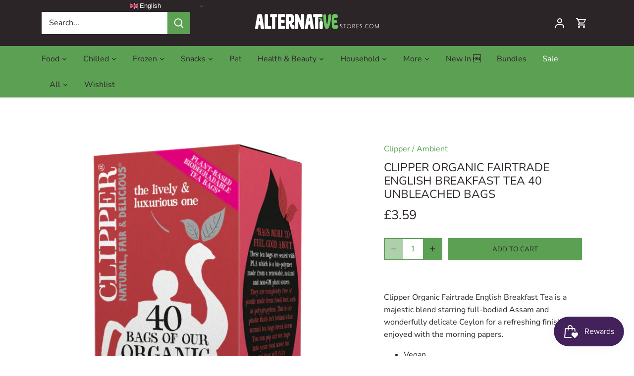

--- FILE ---
content_type: application/javascript; charset=utf-8
request_url: https://searchanise-ef84.kxcdn.com/preload_data.8o9Q2R1L5u.js
body_size: 11435
content:
window.Searchanise.preloadedSuggestions=['vegan cheese','gluten free','vegan chocolate','yorkshire pudding','no bloat','nut roast','v bites','sinless eggs','vegan eggs','original sosmix','burger mix','sos mix','vegan christmas','yorkshire puddings','dairy and gluten free','vegan and gluten free','booja booja','tyne chease','nutritional yeast','hot chocolate','vegan meat','ice cream','green vie','vegan cream','chocolate bars','vegan snacks','i am nut ok','sausage mix','all products','vegan egg','tofurky roast','no bloat meals','low fodmap','white chocolate','magpye pie','sosmix vegan','vegan yorkshire puddings','vegan gluten free','peanut butter','love raw','ready meals','kinda co','nut roast mix','vbites sausages','vegan marshmallows','dairy free','soya mince','turkey roast','mummy meegz','blue cheese','sinless egg','vegan cakes','vegan parmesan','vbites bacon','christmas cake','dark chocolate','vegan pies','sugar free','vegan foods','protein bar','mushroom pate','vegan biscuits','black pudding','i am nut','vital wheat gluten','vegan sausages','vegan mozzarella','honestly tasty','chocolate bar','vegan sweets','vegan pate','protein powder','moo free','vegan roast','cream cheese','vegan jelly','tartex pate','faith in nature','gluten and dairy free','cheese sauce','vbites rashers','soya pieces','oat milk','burgamix burger','hot dog','cake mix','catering pack','lady fingers','advent calendar','vegan ham','black salt','sinless eggs vegan egg','vegan food','vegan cake','wheat free','sour cream','sage and onion slices','olive oil','original sosmix vegan sausage mix 1kg','nut free','vbites roast','hot dogs','vegan fish','liquid smoke','christmas pudding','vegan gifts','yorkshire pudding plantside','just egg','rashers catering pack','chocolate cake','gluten free bread','fried egg','low carb','stroop club','mince pies','vegan mascarpone','vegan condensed milk','vegan butter','fried eggs vegan','soya milk','all mayonnaise','julienne bruno','be at one','low fat','suma soup','condensed milk','vegan bacon','inspired vegan','meat alternative','vegan sauce','bread flour','coconut oil','vegan desserts','turkish delight','tyne cheese','lazy day','egg replacer','suma tin','dried fruit','gluten free crackers','yogi tea','vegan blue cheese','christmas chocolate','cashew cheese','candy kittens','make up','gluten free pasta','pku friendly','soya chunks','vantastic foods','go max go','no bloat bundle','vegan soups','toad in the hole','mock duck','plant it','wheat gluten','eggs vegan','vegan pizza','vegan halloumi','free and easy','vegan parmesan cheese','oat milk powder','this isn\'t','sausage rolls','deli slices','vegan burger mix','ready meal','pea protein','sweet freedom','worcestershire sauce','vegan custard','jeavons toffee','cheese camembert','chocolate spread','mac and cheese','plastic free','vegan sponge fingers','vegan eggs fried','gluten free cake','chickpea flour','yeast extract','nutritional yeast flakes','chocolate box','vegan chicken','heather mills','cheese spread','vegan cream cheese','catherine’s originals','bread sauce','gammon roast','sponge fingers','protein snack','vegan gravy','meat alternatives','sage and onion','v bites roast','eat real','stroop waffle','vegan meals','egan gluten free','milk powder','rice cake','cheese and onion','dairy free cheese','soya medallions','dairy free yogurt','bute island','all christmas products','vegan honey','advent calendar vegan','vbites rashers bacon','chocolate peanut','tomato sauce','silken tofu','vegan chocolate christmas','stuffing mix','vegan choc','taifun tofu','coconut milk','fish alternatives','sunflower mince','violife cheese','vegan brie','soya free','rice pudding','clipper tea','vbites beef roast','pasta sauce','beyond meat','cauliflower cheese','vegan tuna','ma baker','i choc','vegan nut free','camembert style','clives pies','macaroni cheese','vegan fudge','vegan egg mayonnaise','almond flour','gift card','creme fraiche','magpye vegan','vegan panettone','frozen food','egg alternative','freeze dried','cashew nuts','vbites pate','fried eggs','lemon curd','kinda cheese','cocoa powder','rashers 500g','chocolate chips','vegan chocolate and','all vegan foods','fruit cake','sea shells','v bites bacon','baked beans','vegan toad in the hole','vbites turkey','vegan caramel','love corn','one planet','plant side','vegan smoked salmon','soy sauce','seitan roast','sugar free chocolate','textured vegetable protein','mr organic','bouillon powder','hair dye','agar agar powder','tvp mince','go max','vegan turkey','snacks gluten free','christmas food','chocolate peanuts','mince pie','cranberry cheese','mummy meagz','vegan prawn','vegan jerky','onion powder','horseradish sauce','mexican rice','vegan block','fish steaks','vegetable stock','vegan ham slices','organ gluten free','sugar free sweets','butter beans','soya free tofu','space bars','gluten free flour','squirty cream','nut roasts','kala namak','free from','but butter','vegan crisp','vegan and gluten free meals','vegan chocolates','smoked salmon','vegan camembert','chocolate coins','chocolate buttons','vegan quiche','honestly tasty bree','coconut cream','pies and pasties','catering packs','custard powder','boiled egg','waggon wheels','plant based','vegan stuffing','vegan haggis','dried soup','christmas tea','original sosmix vegan sausage mix','gluten free vegetarian','dental floss','hot sauce','wheaty vegan','ginger cake','so mix','low protein','this isnt','whipped cream','high protein','whole earth','vegan feta','lottie shaw','soy strips','easy egg','whipping cream','violife cheddar','violife spread','greenvie parveggio','lip balm','nut luncheon','deli sausages','suma herb','mini marshmallows','vegan crisps','vegan lady fingers','chocolate nuts','gluten free pie','vegan salmon','coconut sugar','vegan egg mayo','kit kat','vegan and gluten free chocolate','vegan stock','chocolate eg','rhythm 108 chocolate','scotch egg','vegan mince meat','organic soya milk','tinned vegan foods','roast beef','artisan nut roast','soft drinks','chocolate covered','garlic bread','vegan bars','health and beauty','vegan protein','schlagfix mascarpone','gluten free no bloat','brazil nuts','smoked cheese','green vie mozzarella','jeavons caramel shortcake','gluten free and dairy free biscuits','ham roast','hand soap','egg mayo','burger mixes','style rashers catering pack','garlic mayo','dairy free chocolate','organic vegan gluten free','chocolate egg','vegetarian christmas','lactose free','plantside 6 pack vegan yorkshire puddings','christmas dinner','alternative meat','choccy balls','fry\'s chicken style strips','snack pack','chocolate biscuit','protein bars','vegan sausage','tapioca flour','chocolate orange','low fodmap foods','coffee creamer','pizza cheese','tofu katsu','hard cheese','vegan horseradish sauce','la vie','cacao powder','suma nut roast','v bites sausages','sage onion','doves farm','milk alternative','sandwich filler','vegan ravioli','granovita pate','soft cheese','im nut ok','forest feast','rice cakes','egg free','double cream','kebab meat','vegan ice cream','organic vegetarian','vegan chocolate nuts','vegan wine','dairy and gluten free cheese','vegan chocolate cake','organic herbs','gluten free snacks','vegan sour cream','vegan yule log','vegan slices','alternative cheese','rice paper','selection box','free delivery','vegan savoiardi','frys chicken style','just wholefoods','nut loaf','vegan pie','yeast flakes','mint chocolate','o bar','gluten free pizza','one planet pizza','coffee beans','vegan whipping cream','black beans','vbites bacon style rashers','gluten free biscuits','le rond','soy free','soya free products','waffles griddle','clives gluten free vegan pies','gluten free yorkshire pudding','almond butter','soya strips','curry sauce','bombay mix','party food','cheese slices','grated cheese','cheese vegan','plant based cream','vegan chees','hazelnut chocolate','christmas vegan','vital wheat gluten flour','gluten free chocolate','vbites burger','red sauce','organic nuts','vegan fermented food','cheese selection','roast potatoes','vegan fried eggs and','booja-booja chocolate','vegan white','chicken pieces','suma pasta','peanut chocolate','braised tofu','chamomile tea','gluten free snack bars','scramble egg','apple cake','tvp chunks','red lentils','barley cup','vegan oat','pea milk','red wine','almond milk','dog food','soy chunks','jelly crystals','frys sausage','corned beef','sinless eggs egg and','sunflower seeds','vegan cheeses','washing up liquid','nut burgers','sun dried','sheese red leicester','fish sauce','icing sugar','fairfields farm','giant bar','candy floss','organic spices','plant based chocolate','vegan cheese sauce','cheese alternative','vegan toffee','vego chocolate','vbites slices','dried soya','vegan pastry','vbites cheese','vegan in','eggs vegan fried','sticky toffee','gluten free cakes','pumpkin seeds','beef pieces','vegan spreads','special offers','milk free','but roast','hot chocolate drops','chicken roast','seaweed crisps','bin bags','coffee chocolate','sausage roll','nut butter','jay and joy','vantastic textured soya medallions','smokey cheezly','carob powder','soya flour','shampoo bar','dairy free custard','vegan boiled eggs','chicken stock','chia seeds','gluten free sosmix','protoveg sosmix','broccoli crisps','beef roast','toilet roll','cheesy beans','vbites egg','organic snacks','caramel syrup','vbites rashers catering','pickled onions','household products','christmas chutney','conditioner bar','vegan roasts','lady’s fingers','protein bread','v bites gammon','vegan milk chocolate','hand cream','spinach lasagne','vegan spread','vegetarian vegan pate','malt extract','coffee flavour','hard boiled vegan','free n easy','salad dressing','organic to the root','vegan style roasts','cheese board','schlagfix vegan mascarpone 250','butter bean','short grain brown rice','vantastic soya','low sugar','vegan hot chocolate','pistachio cream','bio d','american pancakes','salad cream','chicken nuggets','vegan smarties','original burger mix','chocolate raisins','mock duck style','chocolate brazils','vegan fried eggs','vegan cheeseboard','afternoon tea','vegan dips','pet food','seitan flour','sausages vbites','vegan cheddar','cheese bites','chilli cheese','mac n cheese','savoy soul','lions mane','vegan christmas cake','cheese crackers','vegan beans with','vegetable bake','vegan dessert','orgran egg replacer','hazelnut milk','body wash','arctic power berries','chocolate gifts','garlic cheese','yule log','malt powder','vegan advent','chocolate coconut','cheese cheddar','vegan fried egg','chocolate vegan box','soya cream','breakfast cereal','vegan double cream','hip chocolate','gram flour','candy realms','vegan shortbread','wine gums','monty bojangles','potato starch','pancake mix','space bar','gluten free pastry','organic oats','lasagne sheets','cookie dough','soya steaks','ground rice','sos mix pro veg','cottage pie','vbites pie','lions mane mushroom','kingfisher fluoride','cocoa nibs','vegan frozen foods','gluten free stuffing','vegan yorkshire','vbite gammon roast','suma seeds','saag aloo','bean tofu','worcester sauce','vegan condiments','soya mix','aduki beans','vbites gammon roast','cheatin beef','cous cous','gluten free and dairy free cakes','heart of palm','fava bean','maple syrup','artisan nut','chocolate cream','plant it ready meal','sliced meat','soya milk powder','puff pastry','food heaven','lactose free cheese','pimp my salad','cheezly beans','vbites baked beans','coconut aminos','vegan boiled egg','hot choc','made from plants','c soup','nut spread','vegan jelly crystals','gluten free mince pies','egg bundle','gluten free vegan biscuits','vbites sage and onion','nut free cakes','sweets chocolate','vegan trifle fingers','gelatine vegan','vegan parmesan powder','black pepper','chicken roasts','pick & mix','vegan chocolate peanuts','vegan meringue','vegan food mix','ginger tea','lancashire sauce','mrs darlingtons','vegan omega 3','brandy cream','vegan mince pies','catherines originals','toilet cleaner','meridian yeast extract','suma suet','v bites chorizo','wheat bag','marigold bouillon','ginger bread','faith in nature refill','om bar','peanut butter organic','gluten free gifts','vegan lindt','vegan cream of mushroom soup','chocolate almonds','veggie sausage mix','the cake','cheesy burgers','porridge oats','vegan black pudding','vbites cheezly','shore seaweed','liquid amino','burgamix burger mix','organic olives','spicy noodles','vegan chocolate spread','bio d lavender','sosage mix','pinhead oatmeal','naturli spread','organic to root','katsu curry','cheese sauce mix','vegan low fodmap meals','buckwheat flour','vital wheat','vegan kitkat','allergen free','vbites roasts','no soy soy sauce','bb cream','bute island sheese','mixed nuts','tartare sauce','smoked tofu','sosmix 5kg','haggis 400g','egg substitute','cheese powder','vegan mayo','ella yorky','gift card email','bonsan tofu','back to school','vegideli sausages','vegan cheese board','rice flakes','egg replacement','vegan mayonnaise','dried mushrooms','panda liquorice','applewood smoky','textured soya','egg salad','organic jam','dandies all','loma linda','textured soy','raw cacao','chocolate tree','violife grill me','face wash','soy free tofu','vegan cheese spread','vegan hard boiled eggs','vegan salami','garlic sausage','my order','chicken slices','beau’s ice cream','chocolate milk','chick peas','soap bar','soya cheese','hemp seeds','agar agar','sausage meat','vegan doughnuts','tofu sausages','pure sunflower','smoked tempeh','tomato soup','date syrup','egg mayonnaise','chocolate chips for baking','follow your heart','pea chips','v bites slices','best before end','vegetable powder','dairy choc','gluten free meal','organic pasta','wheat bran','vegan pieces','soya spread','red velvet','vegan gluten free yorkshire','vegan cheese block','tea pig','sugar free biscuits','seville oranges','oat chocolate','oat whip','tofu egg mayo','chocolate creams','organic christmas','chocolate eggs','vegan chocolate eggs','mini choc','no egg','deli style','suma black pepper','vegan delight','box of chocolate','vegan yorkshire pudding','vegan and gluten free meat','cacao dark','nut lunch','red miso','vegetarian food','goupie minis','apple sauce','be at one lipstick','fat free','original vegan burgamix burger mix','crisp bread','vanilla milk','vegan trifle','rhythm 108 biscuits','cherry bakewell','natural yoghurt','pepperoni alternative','dried tofu','salted caramel','peanut butter chocolate','booja booja honeycomb','vegan instant gravy powder','potato flakes','suma pate','garlic sauce','banana blossom','hooba sausages','vegan deli','fruit juice','seeded sourdough','vitamins chewable','soya protein','vegan cocktail sausage','wheat gluten free','vitamin d','dairy free christmas','chocolate free','soy protein','chocolate coin','brown sauce','ground almonds','geo organics','how to','vego bar','lentil cakes','apple pie','red leicester cheese','quinoa flakes','drinking chocolate','peanut butter powder','contact number','dried beans','be at one lip gloss','vegetable hash','jack fruit','yeast free','oat cream','original sosmix sausage mix','parmesan cheese','meridian dark organic tahini','stock vegetable','suma beans','co co spread','hydrated soya chunks','no egg alternative','puy lentils','hot drinks','festival mix','schlagfix universal whipping cream unsweetene','soya crisp','soy pieces','suma soap','snack bars','vbites chorizo style cubes','cola bottles','mashed potatoes','amour natural','sesame snaps','green tea','oat cakes','vegetarian pies','stock cubes','broad beans','cardamom powder','seitan pieces','vegetarian pate','dried soya pieces','nut free chocolate','beans and sausages','growers garden','vbites ham','vbites sausage','dairy free butter','soy lamb','bacon rashers','crackers gluten free','low calorie','cashew milk','hard boiled vegan eggs','dessicated coconut','basil tofu','cheese nuggets','garlic powder','mono chocolate','lincolnshire sausages','white sauce','laundry liquid','balsamic vinegar','frys hot dogs','future farm','pate vegan','soya medallions 200g','tomato paste','southern fried chicken','mushroom coffee','oat milk chocolate','egg wash','vegan caramel sauce','fry’s gluten free','normal eggs','white spaghetti','protein cookie','pea chunks','vegan egg yolk','cherry chocolate','vbites water','vegan nut roasts','buttermilk chocolate','sweet gifts','green vi','ginger chocolate','buttermilk chocolate wafer','ever best','peanut powder','vegan pesto','chocolate hazelnut','oyster sauce','organic carrot and raisin cake','sinless eggs egg','vantastic large medallions','gluten free lady fingers','soya sauce','sinless fried eggs','chopped dates','sea weed','christmas puddings','vegan chocolate gift box','cocoa butter soap','vegan turkey roast','stuffing mix gluten free','oatly whippable','vegan christmas pudding','cheezly cranberry','heath and heather','plant-based yorkshire','mint choc','candy cane','great taste','vegan goats cheese','veg gelling','v bites burgers','caramel sauce','gluten free mince pie','trifle fingers','cheatin chicken','faith in nature rosemary conditioner','dairy and gluten free cakes','all plant','chicken burger','vegan ginger cake','stroop waffles','pol on','health supplements','pasta low protein','naan bread','mars bar','chocolate white','pistachio spread','loose tea','direct foods','vegetable pasta','no soy','fruit jelly sweets','vegan sponge cake mix','deli meat','pku friendly ingredients','vegan chocolate buttons','soya steak','chicken chunks','marigold tuna','vegan milk','organic rice flour','barley flakes','suma mushroom','potato flour','gluten free breadcrumb','sosmix original','nut butter spread','pizza base','vbites beef','bean burger','artisan grain','natural body','sausages bacon','free from fellows','vegan horseradish','chocolate santa','meat snack','gluten free haggis','agave syrup','salt and vinegar','lemon cake','cup a soup','no bloat rice','milk coconut','box of chocolates','vegetable spreads','mushroom sauce','organic chocolate','pku chocolate','no bloat food','white miso','vbites sausages sage','good bean','apple and pear','organic raisin','vegan carbonara','dove\'s farm','pasta with','nut burger','jelly sweets','italian cheese','bread sticks','i am but ok','shore lightly','vegan yorkshire pudding mix','suma ravioli','soya yoghurt','rice dream','plain flour','xantham gum','jeavons smoot','vegan cookie','rice vinegar','semolina flour','lentil pasta','sausages vegideli','beetroot powder','call on','roast dinner','cheese dried','jealous sweets','vegan fish-free','dragon fruit','ginger drink','pasta pot','sea salt','hard boiled eggs','liquid egg','well and truly','vegan fish sauce','meridian tahini','no eggs','coffee alternative','white vinegar','vbites plant based steaks','dog treats','hickory smoked','burger mix 1kg','evaporated milk','gluten free oats','organic soy milk','rice crackers','sesame sticks','vegan rice pudding','garlic granules','mayonnaise alternative','nut toast','dairy free frozen','dairy free biscuits','plamil chocolate','salted crisps','ice creams','dried apricots','nut cutlets','making waves','green vie 1kg','vegan mince','vbites fish','rashers catering','brown rice','mock meats','catering rashers','all eggs','schnitzel burger','sage sausages','yellow split peas','eggs from plants','sundried tomatoes','clipper coffee','bean curd','tofu skin','pre cooked vbite sausages','vegi deli sausages','gmo free','sesame seeds','green vie pizza','vegan puddings','goats cheese','steak strips','poached egg/eggs','protein crisps','style slice','kitchen roll','party foods','orange chocolate','vegetable burger mix','biscuits pack','veg 1 orange','how to make milk','kallo dark','sunflower chunks','violife creamy spread','dried mince','tea bags','mint vegan','cake bar','vegan cooking chocolate','dried soy','sodium bicarbonate','no garlic','chocolate vegan','star anise','rice bars','suma sausage mix','bottle cover','protein cakes','vegan bread','fruit bars','our blog','dalston’s real squeezed peach soda','oven food','vegan toothpaste','milk whole','brandy sauce','cake chocolate','whitakers chocolates','vegan scrambled egg','fruit and nut chocolate','fruit and nut','yorkshire puddin','pistachio nuts','cheese cake','fry’s mince','original vegan burgamix burger','creamy oat','rice noodles','vegan peanuts','dog chews','vegan liqourice','organic essential oils','eggs bundle','vegan pudding','strawberry cream','v bites egg','cracker bread','suma spread','chocolate bars for children','salt of the earth','sos mix original','dairy gluten free','bean spreads','smoked almonds','nut roas','up free','hot sauces','organic mince pies','mini sausages','5 kg so mixed','trifle sponge','chestnut puree','no sausage','vegan burrata','jeavons caramel','plant based brie','white vegan chocolate','v bites schnitzel','vbites pies','nail care','truffle cheese','mint cream','in blanket','christmas selection boxes','chocolate tin','nut mix uk','tyne che','nori sprinkle','broth mix','rude health','vego melts','booja booja wonders','cheese alternatives','vegan jaffa','vbites chicken','savoy sponge','dried herbs','truffle salt','vegan chocolate shells','onion rings','plant side yorkshires','seed & bean','cacao powder dutch','100% egg free and','higher nature','roast mix','vegan cheese cake','creams chocolate','artisan cheese','vegetarian sausages','vegetarian nut roast','spicy onions','sage n onion','cumin seeds','vegan cheese selection','green lentils','protein drink','chocolate spice','doves farm organic','vego white','suma nuts','vegan beer','christmas roast','camembert alternative','ginger beer','bacon style rashers','vegan hard','stroop waffels','hoisin sauce','fish pie','sausage gluten free','buffalo not','alcohol free','roast beeph','v bites rashers','chocolate smarties','crackers gluten','pizza base mix','egan christmas','jaffa orange','yo egg','vegan mix','vegan sheese','cheese honestly','rice paper discs','gluten free mix','christmas crackers','vegan vegetable','liquorice tea','toad in hole','soya mince organic','vegetarian suet','kingfisher toothpaste','mrs darlington','be one','christmas treats','v bites gammon roasts','pouring cream','scrambled egg','gathia 100g','turkey style','chocolate chip','tree chocolates','granovita nut luncheon','gluten free savoury','horse radish','dried milk','free from marsh','veggies burger','crispy treat','vegan bacon-style','lazy days shortbread','hard boiled egg','vantastic soya steaks','mrs crimbles','v be','organic muesli base','gluten free chilled','soya protein mince','ottr soya','kidney beans','zest pesto','spelt flakes','this isn\'t bacon','finger biscuits','roasted chestnuts','chocolate ginger','vegan cupboard','tinned foods','sweet chilli','curly hair shampoo','yum earth','v bites pate','meat slices','vegan worcester sauce','cacao free','corn bread','schlagfix creamers','plant-based yorkshire puddings','vegan boiled','avocado oil','sage and onion stuffing','puffed rice','pip and nut','garlic and herb','lady finger','multivitamin for','clive’s pies','individually wrapped','truffle oil','christmas pure','vegan slicing','gift box','pumpkin puree','vegan slice','cheese dip','do nut','vegan meatballs','tofu press','vegan cheese honestly','sosmix vegan 10kg','wheat free chicken','smooth peanut butter','hard boiled','omega three','jumbo hot dogs','banana chips','butter spread','coconut oil baking','pear and apple','vegan cheeze','sea shell','nut cheese','be at one shades','tea cake','soy mince','postage fee','green vale','sponge biscuits','lazy vegan','vegan kit kat','one plant','white hot chocolate','gluten free pies','traditional sausages','gingerbread man','greenvie mozzarella','instant oats','hemp chocolate','vegan chocolate powder','low fod map','mushroom soup','express delivery','burgamix burger mix 1kg','pickled onion','gluten free frozen foods','hot drink','violife wedge','hot pot','vegan rashers','caramelised onion','egg must','stem ginger','psyllium husk','gift cards','celery juice','burger mix 5kg','pine nuts','just add water','rye flour','dehydrated soy','loose leaf tea','natex salt','instant coffee decaf','coffee creams','vegetarian roasts','milk chocolate creams','salad dressings','corn flour','un meat','sinless fried egg','coco powder','mince 300g','chickpea water','go dharmic','traditional burger','vbite nuggets','vegan mayonnaise vegan egg mayo','pumpkin butter','cannellini beans','dairy free yorkshire','veg egg','split yellow peas','gluten free tiramisu','stock powder','gyros pita','coco nibs','bacon cubes','be at','soya schnitzel','clive\'s gluten free','fabric conditioner','vegan chocolate box','veggie straws','battered sausage','white pudding','ketone diets','hip pop','chilli cheese nuggets','chocolate vegan daim','vegan chocolate biscuits','mini eggs','cereal gluten free','dairy free parmesan','lentil chips','fish steak','roast jumbo','sis mix','chicken pie','jay & joy','organic kitchen','chocolate coco','matcha tea','tofu key','chicken style burger','essential yeast extract','soy mix','style rashers catering','sugar free syrup','red bread','vbites sage','eden perfumes','vegan e','oat milk barista','egg and','beau’s i’ve cream','peas pudding','flapjack giant','gluten-free breads','gluten-free bread','vegan garlic butter','vegan burgamix','ever fresh','friendly soap','feta cheese','chicken flavouring','alpro sugars','yogurt-based dip','hu organic','risotto ready meal','nut ok','be saucy','low sugar beans','plant burgers','easter chocolate','irish stew','white flour','plenish milk','oil free mayo','soya spaghetti','plant it thai yellow curry','chia nuggets','out of this world','egg roll','fish cakes','i’m nut ok','primal spirit','burger sauce','lip gloss','no caf','sprouted spelt','grated cheese 1kg','chicken mince','veggie world','chocolate raising','all plants','blue vegan cheese','sweet treats','lemon balm','vegan coleslaw','fresh pasta','any fridge','mushroom blend','grapefruit seed extract 100 ml','grapefruit seed extract','carbonara sauce','powder cheese','foods of athenry','textured vegetable','vegan hard cheese','just wholefoods organic','porcini tortellini','suma pesto','blue raspberry','im nut ok cheese','pink salt','rye flakes','green pasta','pasta green','cheese wensleydale','round ups','wheat free and dairy free','orange juice','kala namak salt','vegan collagen','notorious nooch','hibiscus flower','freeze dried raspberry powder','veggies mix','after eight','alter eco','instant soups','dutch apple cake','vegan stock cubes','soy free cake','oat m','tomato pate','garlic free','tyne chease classic','sweet potato wrap','simply v','egg filling','egg chilled','chicken mix','sheese cheddar','like hot','freee dove','sour cherry','kombu seaweed','tin aduki bean','naturli block','rich egg yolks','vantastic steaks','onion stock','bean curds','vegan vbites','vegetable crisps','bread mix','plant-based gluten free','this isn’t','divine dark','back bean','sour free','vegan prawn cocktail','vegan yorkshire puddings mix','blog section for sosmix','dairy milk chocolate','hand wash','protein vegan cheese','vegan latte','vegan bakery','vegan holiday','cranberry vegan cheese','cold meat','vegetarian bacon','chive cheese','dr organic biscuits','brown rice syrup','suma savoury nut roast mix','mulled wine','cheese bake','soy cream','black cumin','moo free snowballs','round wheels','onion cheese','vegan treats','perfect vegan spread for sandwiches','kinda cheeseboard','yorkshire pudd','soya slices','organic cheese','snack noodle','vegan cake mix','vegan white chocolate','gluten free stock','v bites eggs','herbal tea','christmas chocolates boxes','christmas chocolates','orange cream','sweet whip','gift set','alpro soya milk','toffee crisp','cheesecake 75g','gluten pasta','vantastic medallions','just wholefoods raspberry','just wholefoods strawberry','ombar organic cocoa raspberry','soul fruit freeze dried crisps mango','green v sour cream','vegan cauliflower','soul fruit','malt balls','oat fibre','vegan sandwiches','chocolate mint','spelt flour','how to use points','vegan biscuits box','chocolate sea shells','vegan stuffing sage and onion','vegan soup','low salt','culture cheese','shiitake mushrooms','meridian organic','nut roast gluten free','heavenly whipped','vegan garlic bread','grated cheeseboard','sesame spread','sosmix 1kg','vbites ra','vbites rashers 500g','vegan worn','vegan mac and cheese','plant based cheese','vegan cheese with cranberry','christmas log','v bites cheezly','chocolate vego bar','face cream','vegan hot dogs','chilled v bites','suma malt extract','suma malt','tyne chease selection','garlic and herbs','cheese boursin and','cheese boursin','sage and onion sa','vegan and gluten free yorkshires','cream liquor','peanuts salt','protein free','cheese crisps','vegan chocolate orange','potato protein','burger cheese','salted peanuts','french toast','roast chicken','pea protein powder','nit lin','crackers for cheese','chicken bake','chicken style bake','white choc','buccaneer bar','glutinous rice','tofu sausage','for vegans','delivery to','vegan honeycomb','hash browns','gingerbread syrup','vegetable pate','faith in nature ri','plant roasts','pepper mint','camembert cheese','vegan garlic sausage','vegan sticky','vegan chocolate pralines','frys sc','yeast pate','suma mix','oatmeal biscuits','washing powder','white sweet','pop corn','protein ready meal','not parm','granovita nut','vbites meat chunks','100% egg free egg and','shropshire spice','gravy powder','dried onions','sage and lemon','vegan duck','chocolate penguin','nut and seed roast','vegan scrambled','original burgamix','pecan nuts','arctic power','organic hazelnut','organic cranberries','organic figs','spaghetti bolognese','sponge cake','vegan pepperoni','peanut loaf','oatly custard','biona organic','vegan york','lazy day snack pack','soya organic','chocolate shells','chocolate drink','individual oat milk','oat milk small','pack of chocolate','sandwich slices','vegan advent calendar','break free','low carb bread','chewy sweets','egg scramble','love raw chocolate','christmas tree chocolate','almond powder','gluten free pizza bases','vegan party food','vegan blue','protoveg burger','so free plamil chocolate','sosmix recipes','soap powder','chocolate mints','chilli crisps','vegan chocolate liquor','taifun organic tofu','taifun organic tofu-wiener frankfurters','white bread flour','pistachio butter','chocolate mix','chocolate log','chicken flavour','vbites style','be at one concealer','vegan chocolate coins','original seitan','flavoured mince','vegan probiotic','dairy free chocolate coins','cheese pie','gluten free sausa','vital gluten','viral gluten','better natur','spanish chocolate','fragrance free','sour bears','parveggio parmesan','battered fish','willies cacao','choc buttons','vegan multi vitamins with iron','licorice tea','sweet potato','like chicken','egg fried','moo free original','soy steaks','egg less','cream whippable','plant based cream cheese','cake icing','organic salt','lentil pie','tofu weiners','nutritional year','creamy sauce','crumble mix','vegan cat food','vegetable hotpot','milk chocolate','vegan pizza che','vegan pizza cheese','gammon v bites','sunflower hack','pot barley','organic miso','fat free cheese','pizza sauce','vegan and gluten free crackers','wibble jelly','fry\'s gluten free','egg omelettes','vbites smokey cheddar','crispy onion','lillypuds vegan','suma sunflower margarine','dried bell pepper','dairy free thick cream','organic buckwheat','garlic butter','cheese and onion crisps','rhythm 108 almond','marmite products','stem ginger cake','orange and lemon','nut roast suma','bbq sauce','nut roast mixes','christmas cakes','nut butters','vegan cakes rhythm','vegan red wine','refried beans','catering size','burga mix','lemon juice','hazelnuts spread','original sosmix vegan sausage mix 5kg catering bag','cup cakes','vbites vegan sausages','better than','cheese pasta','plant power','vegan pastry shortcrust','vegan dairy','sponge cleaning','gluten free sausage mix','tyne cheese chives','double whipping','lazy days','gluten and dairy free cereal','vegan oyster sauce','lime juice','like burger','roasted chickpeas','gluten free suet','fig vinegar','vegan long life','herb salt','chocolate couverture','chicken soup','vegan marshmallow','cheese sli','edamame ramen','easter eggs','suma red pepper','suma organic edamame hummus','vegan coffee','oat latte','sunflower family mince','gluten free sausages','sun creme','the chease','digestive biscuits','charcuterie board','yorkshire pùd','crystallised ginger','500g rashers','hemp milk','organic yeast','vegan gluten free sponge mix','no oat','vegan cheese brie','plant powered','power protein meals','dog traditional','dried yeast','pizza base gluten free','5 kg original','peppermint oil','coffee lattes','hot chips','dino nuggets','tapioca starch','mozzarella block','vbites gammon','egg spread','sosmix burger','tartex organic','vegan egg replacement','cheeze and onion','chilli cheese bites','low cheese','vegan chicken burger','whole coffee','flaked almonds','sunflower family','cherry cola','plenish barista','we can','burger mix dried','vegetarian burger mix','sosmix 10kg','gluten free bundle','bombay potatoes in a','coconut powder','vegan scone mix','green cola','baby wipes','hit chocolate','cereal bars','choc shot','vegan rashers catering pack','apricot cheese','plant it thai curry','mozzarella flavour','cashew butter','chocolate advent','catering pack slices','wash up liquid','vegan red leicester','vegan style vie italian style cheese','faith in','no bloat deal','violife grated','own bundle','pumpkin spice','orange & turmeric','for slicing','free from fellows marshmallows','vbites chicken style pieces catering pack','gluten free waffles','lazy vegans','parmesan clf','meridian dark tahini','treacle toffee','vegan garlic dip','vegan dip','mung beans','rashers pack','mash potato','tomato puree','to canada','duck style','kettle chips','grill sausages','blonde chocolate','yorky pud','peppermint tea','vegan ice-cream','dried meals','be at one mascara','pumpkin risotto','shape and mince','hip oat','vegan low sugar','bacon flavour','oat flakes','sandwich filling','batter mix','strawberry milk','gluten free mayo','cashew roast','cheese & onion pie','basmati rice','ham chunks','yorkshire pudding mix','epic extra mature cheese','dairy co','m ms','one plane','lunch box','plant yorkshire puddings','cauliflower chips','gluten free pancakes','pumpkin pie','sinless eggs vegan poached egg 360g','great scot','cheddar spread','chopped nuts','oatmeal raisin','super firm tofu','what good','vbites fish-free','chuckie egg','lottie shaw\'s','seed crackers','green beans','chocolate drops','jay joy','vegetable risotto','vegan burger','oat milk latte','almond oil','vanilla sugar','shea butter','tvp flavoured','non egg','oat powder','sinless eggs vegan fried egg','plastic free tea bags','soya beans','faith in nature coconut conditioner','ham slices','frys sch','vbites catering rashers','vbites catering','poo bags','rinse aid','melting cheese','peter\'s yard','tikka masala','luncheon meat','emily seaweed crisps','spearmint tea','cocoa biscuits','zest pasta sauce','bacon flavouring','mascarpone cheese','b bites','midget gems','vegan sachets','spelt grain','egg white','catering packs vegan','wheat gluten organic','vegan candy','tinned tomatoes','no added sugar','i e cream','where to buy','jam on','coconut free','cocoa butter','the vegetarian','vegetable chilli','vbites deli','cracked wheat','vegan easy egg','gluten free chocolates','hemp flour','wheat gluten 3kg','toilet paper','customer service','nut cutlet','split peas','viridian magnesium','not cream','pita bread','dental foods','lemon tea','orgran vegan','soup in','sunflower hack mince','chilli spice','gluten free cheese','canned food','gluten free and dairy free','vegan coconut','gluten and dairy free bagels','ocean treats','beef style','ground coffee','cater pack rashers','chicken style strips','pancakes crepes','veggies sausages','natex spread'];

--- FILE ---
content_type: text/javascript; charset=utf-8
request_url: https://alternativestores.com/products/clipper-organic-fairtrade-english-breakfast-tea-40-unbleached-bags.js
body_size: 484
content:
{"id":7109589565622,"title":"Clipper Organic Fairtrade English Breakfast Tea 40 Unbleached Bags","handle":"clipper-organic-fairtrade-english-breakfast-tea-40-unbleached-bags","description":"\u003cp\u003eClipper Organic Fairtrade English Breakfast Tea is a\u003cspan\u003e majestic blend starring full-bodied Assam and wonderfully delicate Ceylon for a refreshing finish. Best enjoyed with the morning papers.\u003c\/span\u003e\u003c\/p\u003e\n\u003cul\u003e\n\u003cli\u003eVegan\u003c\/li\u003e\n\u003cli\u003eFairtrade\u003c\/li\u003e\n\u003cli\u003eOrganic\u003cbr\u003e\n\u003c\/li\u003e\n\u003cli\u003ePlastic free, unbleached bags\u003cbr\u003e\n\u003c\/li\u003e\n\u003c\/ul\u003e\n\u003cstrong\u003eIngredients\u003c\/strong\u003e: Organically grown black tea.","published_at":"2021-10-16T06:43:20+01:00","created_at":"2021-10-16T06:43:20+01:00","vendor":"Clipper","type":"Ambient","tags":["bags","breakfast","chocolate","clipper","coffee","english breakfast","everyday","fairtrade","hot","natural","organic","plant based","plastic free","rich english","tea","Tea Coffee \u0026 Hot Chocolate","unbleached","vegan"],"price":359,"price_min":359,"price_max":359,"available":true,"price_varies":false,"compare_at_price":null,"compare_at_price_min":0,"compare_at_price_max":0,"compare_at_price_varies":false,"variants":[{"id":40753920409782,"title":"Default Title","option1":"Default Title","option2":null,"option3":null,"sku":"AMB F5-B1 CLIP-BFAST40","requires_shipping":true,"taxable":false,"featured_image":null,"available":true,"name":"Clipper Organic Fairtrade English Breakfast Tea 40 Unbleached Bags","public_title":null,"options":["Default Title"],"price":359,"weight":232,"compare_at_price":null,"inventory_management":"shopify","barcode":"5021991942617","requires_selling_plan":false,"selling_plan_allocations":[]}],"images":["\/\/cdn.shopify.com\/s\/files\/1\/0579\/3149\/7654\/products\/ClipperOrganicFairtradeEnglishBreakfastTea40UnbleachedBags.png?v=1644059002"],"featured_image":"\/\/cdn.shopify.com\/s\/files\/1\/0579\/3149\/7654\/products\/ClipperOrganicFairtradeEnglishBreakfastTea40UnbleachedBags.png?v=1644059002","options":[{"name":"Title","position":1,"values":["Default Title"]}],"url":"\/products\/clipper-organic-fairtrade-english-breakfast-tea-40-unbleached-bags","media":[{"alt":null,"id":29285180375279,"position":1,"preview_image":{"aspect_ratio":1.0,"height":675,"width":675,"src":"https:\/\/cdn.shopify.com\/s\/files\/1\/0579\/3149\/7654\/products\/ClipperOrganicFairtradeEnglishBreakfastTea40UnbleachedBags.png?v=1644059002"},"aspect_ratio":1.0,"height":675,"media_type":"image","src":"https:\/\/cdn.shopify.com\/s\/files\/1\/0579\/3149\/7654\/products\/ClipperOrganicFairtradeEnglishBreakfastTea40UnbleachedBags.png?v=1644059002","width":675}],"requires_selling_plan":false,"selling_plan_groups":[]}